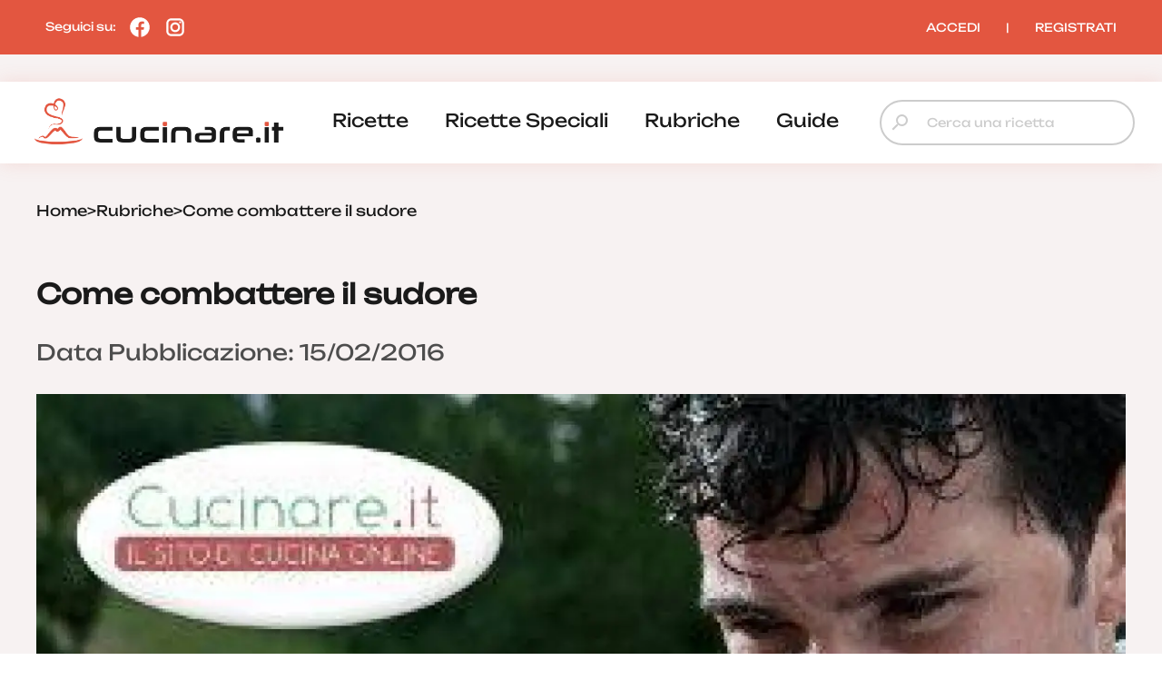

--- FILE ---
content_type: text/html; charset=UTF-8
request_url: https://www.cucinare.it/rubriche/come-combattere-il-sudore
body_size: 16824
content:


<!DOCTYPE html>
<html lang="it">
<head>

<meta http-equiv="Content-Type" content="text/html; charset=utf-8" />
<title>Come combattere il sudore | cucinare.it</title>

<meta name="description" content="Come ridurre i disagi legati alla sudorazione

La traspirazione, processo naturale dell&#39;organismo, viene vissuta da molti come una vera e ">
<meta name="robots" content="index, follow, max-image-preview:large">
<meta name="generator" content="Acquawebadv.it">


<link rel="preload" as="image" href="https://www.cucinare.it/i/ZTZZkM2Q5BY4jh8L3VwbG9hZHMvd3AtY29udGVudC91cGxvYWRzLzIwMTYvMDIvY29tZV9jb21iYXR0ZXJlX2lsX3N1ZG9yZS5qcGVnfDg0MHw1NzJ8anBlZ3w/840x572-come_combattere_il_sudore.jpeg"
	  imagesrcset="https://www.cucinare.it/i/YTI1ZDM3NT4hB8ZL3VwbG9hZHMvd3AtY29udGVudC91cGxvYWRzLzIwMTYvMDIvY29tZV9jb21iYXR0ZXJlX2lsX3N1ZG9yZS5qcGVnfDI0MHwyNDB8anBlZ3xD/240x240-come_combattere_il_sudore.jpeg 240w,
				   https://www.cucinare.it/i/OGMxMzU4yN2R8ZL3BVwbG9hZHMvd3AtY29udGVudC91cGxvYWRzLzIwMTYvMDIvY29tZV9jb21iYXR0ZXJlX2lsX3N1ZG9yZS5qcGVnfDQ4MHw0ODB8anBlZ3xD/480x480-come_combattere_il_sudore.jpeg 480w,
				   https://www.cucinare.it/i/ZjkZ3NTc3MGR48L3BVwbG9hZHMvd3AtY29udGVudC91cGxvYWRzLzIwMTYvMDIvY29tZV9jb21iYXR0ZXJlX2lsX3N1ZG9yZS5qcGVnfDU2MHwzODF8anBlZ3w/560x381-come_combattere_il_sudore.jpeg 560w,
				   https://www.cucinare.it/i/ZTZZkM2Q5BY4jh8L3VwbG9hZHMvd3AtY29udGVudC91cGxvYWRzLzIwMTYvMDIvY29tZV9jb21iYXR0ZXJlX2lsX3N1ZG9yZS5qcGVnfDg0MHw1NzJ8anBlZ3w/840x572-come_combattere_il_sudore.jpeg 840w"
	  imagesizes="100vw" fetchpriority="high">
<link rel="image_src" href="https://www.cucinare.it/uploads/wp-content/uploads/2016/02/come_combattere_il_sudore.jpeg">
<meta name="thumbnail" content="https://www.cucinare.it/uploads/wp-content/uploads/2016/02/come_combattere_il_sudore-280x280.jpeg" />

<meta property="og:locale" content="it_IT"/>
<meta property="og:type" content="Website"/>
<meta property="og:title" content="Come combattere il sudore | cucinare.it">
<meta property="og:description" content="Come ridurre i disagi legati alla sudorazione

La traspirazione, processo naturale dell&#39;organismo, viene vissuta da molti come una vera e ">	
<meta property="og:url" content="https://www.cucinare.it/rubriche/come-combattere-il-sudore"/>
<meta property="og:site_name" content="Cucinare.it"/>
													  
<meta property="og:image" content="https://www.cucinare.it/i/ZTZZkM2Q5BY4jh8L3VwbG9hZHMvd3AtY29udGVudC91cGxvYWRzLzIwMTYvMDIvY29tZV9jb21iYXR0ZXJlX2lsX3N1ZG9yZS5qcGVnfDg0MHw1NzJ8anBlZ3w/840x572-come_combattere_il_sudore.jpeg">
<meta property="og:image:width" content="840" />
<meta property="og:image:height" content="572" />

<meta property="og:image" content="https://www.cucinare.it/i/OTU3NTg0NT4J8ZBL3VwbG9hZHMvd3AtY29udGVudC91cGxvYWRzLzIwMTYvMDIvY29tZV9jb21iYXR0ZXJlX2lsX3N1ZG9yZS5qcGVnfDQ4MHw0ODB8anBlZ3w/480x480-come_combattere_il_sudore.jpeg">
<meta property="og:image:width" content="480" />
<meta property="og:image:height" content="480" />
											  
<meta property="og:image:type" content="image/jpeg" />
<meta property="og:image:alt" content="Come ridurre i disagi legati alla sudorazione

La traspirazione, processo naturale dell&#39;organismo, viene vissuta da molti come una vera e " />
																			
<meta name="twitter:image" content="https://www.cucinare.it/i/ZTZZkM2Q5BY4jh8L3VwbG9hZHMvd3AtY29udGVudC91cGxvYWRzLzIwMTYvMDIvY29tZV9jb21iYXR0ZXJlX2lsX3N1ZG9yZS5qcGVnfDg0MHw1NzJ8anBlZ3w/840x572-come_combattere_il_sudore.jpeg">
<meta name="twitter:card" content="summary_large_image">
															  
																			  

<meta name="verification" content="7314ef890088a7d5a91471e1fc423a72" />

<link rel="canonical" href="https://www.cucinare.it/rubriche/come-combattere-il-sudore" />
<!-- RESPONSIVE -->
<meta name='viewport' content='width=device-width, user-scalable=yes, initial-scale=1.0, minimum-scale=1.0, maximum-scale=5.0'>
<!-- RESPONSIVE -->
	<!-- ********************************************************************* -->
	<!-- <script async src="//pagead2.googlesyndication.com/pagead/js/adsbygoogle.js"></script> -->

<link rel="shortcut icon" type="image/x-icon" href="https://www.cucinare.it/template/IT/condivisi/grafica/favicon.ico?v=1">

<!-- //////////////////**************** CSS ****************////////////////// -->
<link href="https://www.cucinare.it/libs/minifier/convert_minify.php?absolute=https://www.cucinare.it/template/IT/condivisi&url=https://www.cucinare.it/template/IT/condivisi/css/reset-and-start.css" rel="stylesheet" type="text/css" media="screen">
<link href="https://www.cucinare.it/libs/minifier/convert_minify.php?absolute=https://www.cucinare.it/template/IT/desktopNEW2&url=https://www.cucinare.it/template/IT/desktopNEW2/css/megamenu-con-banner.css" rel="stylesheet" type="text/css" media="screen">
<link href="https://www.cucinare.it/libs/minifier/convert_minify.php?absolute=https://www.cucinare.it/template/IT/desktopNEW2&url=https://www.cucinare.it/template/IT/desktopNEW2/css/stili_overlay.css" rel="stylesheet" type="text/css" media="screen">
<link href="https://www.cucinare.it/libs/minifier/convert_minify.php?absolute=https://www.cucinare.it/template/IT/condivisi&url=https://www.cucinare.it/template/IT/condivisi/css/jquery-ui.min.css" rel="stylesheet" media="screen">

<!-- Extras -->
<link rel="stylesheet" type="text/css" href="https://www.cucinare.it/libs/minifier/convert_minify.php?absolute=https://www.cucinare.it/template/IT/desktopNEW2&url=https://www.cucinare.it/template/IT/desktopNEW2/css/commenti-feedback.css" media="screen">
<link rel="stylesheet" type="text/css" href="https://www.cucinare.it/libs/minifier/convert_minify.php?absolute=https://www.cucinare.it/template/IT/desktopNEW2&url=https://www.cucinare.it/template/IT/desktopNEW2/css/chatbot.css" media="screen">
<!-- <link rel="stylesheet" type="text/css" href="https://www.cucinare.it/libs/minifier/convert_minify.php?absolute=https://www.cucinare.it/template/IT/condivisi&url=https://www.cucinare.it/template/IT/condivisi/css/select2.css" media="screen"> -->


<!-- NUOVI CSS INIZIO -->
<link rel="preload" href="https://www.cucinare.it/template/IT/desktopNEW2/grafica/logo.png" as="image">
<link rel="preload" href="https://www.cucinare.it/template/IT/condivisi/font/Raleway-VariableFont_wght.ttf" as="font" type="font/ttf" crossorigin>
<link rel="preload" href="https://www.cucinare.it/template/IT/condivisi/font/Raleway-Italic-VariableFont_wght.ttf" as="font" type="font/ttf" crossorigin>
<link rel="preload" href="https://www.cucinare.it/template/IT/condivisi/font/Unbounded-VariableFont_wght.ttf" as="font" type="font/ttf" crossorigin>
<link rel="preload" href="https://www.cucinare.it/template/IT/condivisi/font/material-icons-sharp.woff2" as="font" type="font/woff2" crossorigin>
<style>
@font-face {
  font-family: "Raleway";
  src: url("https://www.cucinare.it/template/IT/condivisi/font/Raleway-VariableFont_wght.ttf");
  font-display: swap;
}
@font-face {
  font-family: "Raleway";
  src: url("https://www.cucinare.it/template/IT/condivisi/font/Raleway-Italic-VariableFont_wght.ttf");
  font-display: swap;
}
@font-face {
  font-family: "Unbounded";
  src: url("https://www.cucinare.it/template/IT/condivisi/font/Unbounded-VariableFont_wght.ttf");
  font-display: swap;
}
@font-face {
  font-family: "Material Icons Sharp";
  font-style: normal;
  font-weight: 400;
  font-display: block;
  src: url("https://www.cucinare.it/template/IT/condivisi/font/material-icons-sharp.woff2") format("woff2");
  font-display: swap;
}
.material-icons-sharp {
  font-family: "Material Icons Sharp";
  font-weight: normal;
  font-style: normal;
  font-size: 24px;
  line-height: 1;
  letter-spacing: normal;
  text-transform: none;
  display: inline-block;
  white-space: nowrap;
  word-wrap: normal;
  direction: ltr;
  -webkit-font-smoothing: antialiased;
  -moz-osx-font-smoothing: grayscale;
  text-rendering: optimizeLegibility;
  font-feature-settings: "liga";
}
</style>
<link rel="stylesheet" type="text/css" href="https://www.cucinare.it/libs/minifier/convert_minify.php?absolute=https://www.cucinare.it/template/IT/desktopNEW2&url=https://www.cucinare.it/template/IT/desktopNEW2/css/mainNEW.css" media="screen">
<!-- NUOVI FINE -->


<script src="https://www.cucinare.it/libs/minifier/convert_minify.php?absolute=https://www.cucinare.it/template/IT/condivisi&url=https://www.cucinare.it/template/IT/condivisi/scripts/jquery-3.7.1.min.js" ></script>						   
<script src="https://www.cucinare.it/libs/minifier/convert_minify.php?absolute=https://www.cucinare.it/template/IT/condivisi&url=https://www.cucinare.it/template/IT/condivisi/scripts/jquery-ui.min.js" defer></script> 






<script type="text/javascript" >
var siteURL="https://www.cucinare.it/";
var siteTemplateURL="https://www.cucinare.it/template/IT/desktopNEW2";
var templateSharedURL="https://www.cucinare.it/template/IT/condivisi";
														   

var createQueue = function () {
    var d = $.Deferred(),
        p = d.promise(),
        triggerQueue = function () {
            d.resolve();
        };

    return {
        addToQueue: p.then,
        triggerQueue: triggerQueue
    }
};
var swiperQueue = createQueue();
var overlayQueue = createQueue();

$(function() {
	$('[data-action="showMore"]').on('click', function() {
		$('#'+$(this).attr('data-rel')).css('max-height', 'none');
		$(this).parent().hide();
	});
		swiperQueue.triggerQueue();
	});
</script>

<script src="https://www.cucinare.it/libs/minifier/convert_minify.php?absolute=https://www.cucinare.it/template/IT/desktopNEW2&url=https://www.cucinare.it/template/IT/desktopNEW2/scripts/overlay_userbox.js" type="text/javascript" onload="overlayQueue.triggerQueue();" async></script>





	<!-- <script src="https://www.cucinare.it/libs/minifier/convert_minify.php?absolute=https://www.cucinare.it/template/IT/condivisi&url=https://www.cucinare.it/template/IT/condivisi/scripts/select2.min.js" ></script> -->
	<!--<script>$(function(){ $(".boxCommenti_js").load(siteURL+"box_commenti",{tipoCommento:1, elementoID: notiziaID},function(){});});	</script>-->
	<script type="application/ld+json" >
					{
					"@context":"https://schema.org","@graph":[
{
"@type":"WebPage",
"@id":"https://www.cucinare.it/rubriche/come-combattere-il-sudore",
"url": "https://www.cucinare.it/rubriche/come-combattere-il-sudore",
"name":"Come combattere il sudore",
"isPartOf":{"@id":"https://www.cucinare.it/#website"},
"image":"https://www.cucinare.it/uploads/wp-content/uploads/2016/02/come_combattere_il_sudore.jpeg",
"thumbnailUrl": "https://www.cucinare.it/uploads/wp-content/uploads/2016/02/come_combattere_il_sudore-360x245.webp",
"datePublished": "2016-02-15T09:00:00.000+01:00",
"dateModified": "2016-02-15T09:00:00.000+01:00",
"description": "Come ridurre i disagi legati alla sudorazione    La traspirazione, processo naturale dell&#39;organismo, viene vissuta da molti come una vera e propria barriera sociale. Esistono per&ograve; degli accorgimenti da adottare per limitare sudore e preoccupazioni.    Le ghiandole sudoripare del corpo umano sono circa 3 milioni, concentrate soprattutto nella zona delle ascelle, dei palmi delle mani e delle piante dei piedi. La loro funzione &egrave; di primaria importanza poich&eacute; sono responsabili della regolazione della temperatura corporea. Il sudore per&ograve;, oltre all&#39;acqua, contiene ioni di potassio e sodio, acidi lattici, urea e colesterolo, prodotti di scarto che spesso si avvertono anche a livello olfattivo. Le persone non sudano tutte nel medesimo modo e con uguale intensit&agrave;: si tratta di una questione fisiologica individuale, determinata da differenti fattori come stress, ansia o un&#39;alimentazione scorretta. Coloro che soffrono di sudorazione intensa tendono a perdere molti liquidi, quindi devono ripristinare sali minerali ed acqua. Uno degli errori pi&ugrave; comuni &egrave; quello di bere bibite ghiacciate: danno un piacere immediato e dissetano, ma fanno sudare ancora di pi&ugrave;. Questo perch&eacute; abbassano la temperatura interna dell&#39;organismo troppo velocemente, che reagisce sudando. Ci&ograve; dunque crea un circolo vizioso poich&eacute; si continua ad avere sete, a bere e a sudare copiosamente. La soluzione migliore dunque &egrave; bere acqua e altre bibite a temperatura ambiente o leggermente fresche, poco per volta e spesso, per fare in modo che i reni la trattengano, la filtrino e poi la distribuiscano gradualmente all&#39;organismo. Anche verdura e frutta forniscono idratazione all&#39;organismo, con in pi&ugrave; l&#39;apporto di sali minerali e vitamine, che si perdono con la sudorazione.&nbsp;  Altro errore da evitare &egrave; quello di mangiare pietanze troppo speziate, salate o piccanti, in quanto l&#39;organismo richieder&agrave; poi una maggiore quantit&agrave; d&#39;acqua per cercare di controbilanciare i sapori &quot;estremi&quot; del cibo assunto. Inoltre, durante la digestione di cibi pesanti da digerire come grassi, carni rosse, fritti o anche alcol, la temperatura corporea aumenta sensibilmente e di conseguenza anche la traspirazione. Le persone che soffrono di eccessiva sudorazione dovrebbero pure evitare la cipolla e l&#39;aglio. Lo zolfo contenuto in questi due bulbi li rende particolarmente odorosi e, purtroppo, l&#39;effetto olfattivo si trasmette anche al sudore, con un effetto poco piacevole. Stesso discorso vale per quelle spezie come il curry ed il cumino. Come alimentarsi allora? La risposta &egrave; molto semplice: mangiando molta verdura e frutta, cereali integrali e carni bianche.&nbsp;    Questi semplici accorgimenti si riveleranno preziosi per limitare la sudorazione. Diversamente una soluzione ottimale potrebbe essere migrare in Paesi pi&ugrave; freddi!",
"inLanguage": "it-IT",
"potentialAction": [{"@type": "ReadAction","target": ["https://www.cucinare.it/rubriche/come-combattere-il-sudore"]}]
},{
"@type": "ImageObject",
"inLanguage": "it-IT",
"@id": "https://www.cucinare.it/rubriche/come-combattere-il-sudore/#primaryimage",
"url": "https://www.cucinare.it/uploads/wp-content/uploads/2016/02/come_combattere_il_sudore.jpeg",
"contentUrl": "https://www.cucinare.it/uploads/wp-content/uploads/2016/02/come_combattere_il_sudore.jpeg",
"width": 320,
"height": 230,
"caption":"Come combattere il sudore"
}
]
}
</script>

		<script type="application/ld+json" >
		{
		  "@context": "http://schema.org",
		  "@type": "Article",
		  "author": [
			{
				"@type": "Organization",
				"name": "Gruppoimpiego24",
				"sameAs": "https://www.gruppoimpiego24.it/"
			}
			],
		  		  
		  "publisher": {
			"@type": "Organization",
			"name": "Cucinare.it",
			"logo": {
					"@type": "ImageObject",
					"url": "https://www.cucinare.it/template/IT/condivisi/grafica/logo_cucinare.png",
					"width": "200px",
					"height": "42px"
				}
		  },
		  
		  
		  "headline": "Come combattere il sudore",
		  
		  "datePublished": "2016-02-15 09:00:00",
		  "dateModified": "2016-02-15 09:00:00",
		  
		  "text": "Come ridurre i disagi legati alla sudorazione    La traspirazione, processo naturale dell&#39;organismo, viene vissuta da molti come una vera e propria barriera sociale. Esistono per&ograve; degli accorgimenti da adottare per limitare sudore e preoccupazioni.    Le ghiandole sudoripare del corpo umano sono circa 3 milioni, concentrate soprattutto nella zona delle ascelle, dei palmi delle mani e delle piante dei piedi. La loro funzione &egrave; di primaria importanza poich&eacute; sono responsabili della regolazione della temperatura corporea. Il sudore per&ograve;, oltre all&#39;acqua, contiene ioni di potassio e sodio, acidi lattici, urea e colesterolo, prodotti di scarto che spesso si avvertono anche a livello olfattivo. Le persone non sudano tutte nel medesimo modo e con uguale intensit&agrave;: si tratta di una questione fisiologica individuale, determinata da differenti fattori come stress, ansia o un&#39;alimentazione scorretta. Coloro che soffrono di sudorazione intensa tendono a perdere molti liquidi, quindi devono ripristinare sali minerali ed acqua. Uno degli errori pi&ugrave; comuni &egrave; quello di bere bibite ghiacciate: danno un piacere immediato e dissetano, ma fanno sudare ancora di pi&ugrave;. Questo perch&eacute; abbassano la temperatura interna dell&#39;organismo troppo velocemente, che reagisce sudando. Ci&ograve; dunque crea un circolo vizioso poich&eacute; si continua ad avere sete, a bere e a sudare copiosamente. La soluzione migliore dunque &egrave; bere acqua e altre bibite a temperatura ambiente o leggermente fresche, poco per volta e spesso, per fare in modo che i reni la trattengano, la filtrino e poi la distribuiscano gradualmente all&#39;organismo. Anche verdura e frutta forniscono idratazione all&#39;organismo, con in pi&ugrave; l&#39;apporto di sali minerali e vitamine, che si perdono con la sudorazione.&nbsp;  Altro errore da evitare &egrave; quello di mangiare pietanze troppo speziate, salate o piccanti, in quanto l&#39;organismo richieder&agrave; poi una maggiore quantit&agrave; d&#39;acqua per cercare di controbilanciare i sapori &quot;estremi&quot; del cibo assunto. Inoltre, durante la digestione di cibi pesanti da digerire come grassi, carni rosse, fritti o anche alcol, la temperatura corporea aumenta sensibilmente e di conseguenza anche la traspirazione. Le persone che soffrono di eccessiva sudorazione dovrebbero pure evitare la cipolla e l&#39;aglio. Lo zolfo contenuto in questi due bulbi li rende particolarmente odorosi e, purtroppo, l&#39;effetto olfattivo si trasmette anche al sudore, con un effetto poco piacevole. Stesso discorso vale per quelle spezie come il curry ed il cumino. Come alimentarsi allora? La risposta &egrave; molto semplice: mangiando molta verdura e frutta, cereali integrali e carni bianche.&nbsp;    Questi semplici accorgimenti si riveleranno preziosi per limitare la sudorazione. Diversamente una soluzione ottimale potrebbe essere migrare in Paesi pi&ugrave; freddi!",
		  "image": {
			"@type": "ImageObject",
			"url": "https://www.cucinare.it/uploads/wp-content/uploads/2016/02/come_combattere_il_sudore.jpeg",
			"height": 720,
			"width": 1280
		  }}
		</script>
			







<!--
    <script >
		var url_popup ='https://www.cucinare.it/registrazione-popup'; var w_popup=500;var h_popup=600;
	</script>
    <script src="https://www.cucinare.it/libs/minifier/convert_minify.php?absolute=https://www.cucinare.it/template/IT/condivisi&url=https://www.cucinare.it/template/IT/condivisi/scripts/popup_script.js" ></script>
    
--><script>
var shareURL="https://www.cucinare.it/rubriche/come-combattere-il-sudore";
var notiziaID=233;
$(function(){
	$(".preferiti_js").click(function(){
		$.post(siteURL+"funzioni/funzioni-preferiti.php",{azione: 'add', url: shareURL, id: notiziaID, tipo: 1 },function(data){
			alert(data);	
		});	
	});
});
</script>
</head>
<body>
	<div class="pageWrapper">
		<!-- /////////////// | Header | /////////////// -->
<header class="headerWrapper">
	<div class="headerTop">
		<div>Seguici su: 
			<a href="https://www.facebook.com/cucinareit" target="_blank" title="Seguici su Facebook"><i><?xml version="1.0"?><svg xmlns="http://www.w3.org/2000/svg"  viewBox="0 0 24 24" width="24px" height="24px">    <path d="M12,2C6.477,2,2,6.477,2,12c0,5.013,3.693,9.153,8.505,9.876V14.65H8.031v-2.629h2.474v-1.749 c0-2.896,1.411-4.167,3.818-4.167c1.153,0,1.762,0.085,2.051,0.124v2.294h-1.642c-1.022,0-1.379,0.969-1.379,2.061v1.437h2.995 l-0.406,2.629h-2.588v7.247C18.235,21.236,22,17.062,22,12C22,6.477,17.523,2,12,2z"/></svg></i></a>
			<a href="https://www.instagram.com/cucinare.it/" target="_blank" title="Seguici su Instagram"><i><?xml version="1.0"?><svg xmlns="http://www.w3.org/2000/svg"  viewBox="0 0 24 24" width="24px" height="24px">    <path d="M 8 3 C 5.243 3 3 5.243 3 8 L 3 16 C 3 18.757 5.243 21 8 21 L 16 21 C 18.757 21 21 18.757 21 16 L 21 8 C 21 5.243 18.757 3 16 3 L 8 3 z M 8 5 L 16 5 C 17.654 5 19 6.346 19 8 L 19 16 C 19 17.654 17.654 19 16 19 L 8 19 C 6.346 19 5 17.654 5 16 L 5 8 C 5 6.346 6.346 5 8 5 z M 17 6 A 1 1 0 0 0 16 7 A 1 1 0 0 0 17 8 A 1 1 0 0 0 18 7 A 1 1 0 0 0 17 6 z M 12 7 C 9.243 7 7 9.243 7 12 C 7 14.757 9.243 17 12 17 C 14.757 17 17 14.757 17 12 C 17 9.243 14.757 7 12 7 z M 12 9 C 13.654 9 15 10.346 15 12 C 15 13.654 13.654 15 12 15 C 10.346 15 9 13.654 9 12 C 9 10.346 10.346 9 12 9 z"/></svg></i></a>
		</div>
		<div><div class="box_utente_js">
    <nav class="navLogin">
		<a href="https://www.cucinare.it/login" rel="nofollow">ACCEDI</a>
		<span class="navSeparatore">|</span> 
		<a href="https://www.cucinare.it/registrazione-utente">REGISTRATI</a>
	</nav>
</div></div>
	</div>
	<div class="headerBottom">
		<div>
			<div class="headerTopMobile">
				<a class="logo" href="https://www.cucinare.it" title="cucinare.it"></a>
				<button class="hamburgerMenu toggleMenuMobile_js" aria-label="Menu"></button>
			</div>
			<div class="desktopMenu"><nav id="menu-wrapper" class="clearfix" data-breakpoint="800">
<ul class="nav mr-3">
		<li class="menu-top"><a href="https://www.cucinare.it/categoria/ricette">ricette</a><div class="velone p-3"><div class="content-sotto-menu"><div class="nav-column"><div class="titoloCategoria-menuTop"><a href="https://www.cucinare.it/categoria/antipasti">antipasti</a></div></div>          
<div class="nav-column"><div class="titoloCategoria-menuTop"><a href="https://www.cucinare.it/categoria/primi">primi</a></div></div>          
<div class="nav-column"><div class="titoloCategoria-menuTop"><a href="https://www.cucinare.it/categoria/secondi">secondi</a></div></div>          
<div class="nav-column"><div class="titoloCategoria-menuTop"><a href="https://www.cucinare.it/categoria/contorni">contorni</a></div></div>          
<div class="nav-column"><div class="titoloCategoria-menuTop"><a href="https://www.cucinare.it/categoria/decorazioni">decorazioni</a></div></div>          
<div class="nav-column"><div class="titoloCategoria-menuTop"><a href="https://www.cucinare.it/categoria/lievitati">lievitati</a></div></div>          
<div class="nav-column"><div class="titoloCategoria-menuTop"><a href="https://www.cucinare.it/categoria/dolci">dolci</a></div></div>          
<div class="nav-column"><div class="titoloCategoria-menuTop"><a href="https://www.cucinare.it/categoria/in-evidenza">in evidenza</a></div></div>          
<div class="nav-column"><div class="titoloCategoria-menuTop"><a href="https://www.cucinare.it/categoria/ricette-estive">ricette estive</a></div></div>          
</div></div></li>		<li class="menu-top"><a href="https://www.cucinare.it/categoria/ricette-speciali">ricette speciali</a><div class="velone p-3"><div class="content-sotto-menu"><div class="nav-column"><div class="titoloCategoria-menuTop"><a href="https://www.cucinare.it/categoria/ricette-natalizie">ricette natalizie</a></div></div>          
<div class="nav-column"><div class="titoloCategoria-menuTop"><a href="https://www.cucinare.it/categoria/ricette-san-silvestro-e-capodanno">ricette san silvestro e capodanno</a></div></div>          
<div class="nav-column"><div class="titoloCategoria-menuTop"><a href="https://www.cucinare.it/categoria/ricette-befana">ricette befana</a></div></div>          
<div class="nav-column"><div class="titoloCategoria-menuTop"><a href="https://www.cucinare.it/categoria/ricette-di-halloween">ricette di halloween</a></div></div>          
<div class="nav-column"><div class="titoloCategoria-menuTop"><a href="https://www.cucinare.it/categoria/ricette-san-valentino">ricette san valentino</a></div></div>          
<div class="nav-column"><div class="titoloCategoria-menuTop"><a href="https://www.cucinare.it/categoria/ricette-di-carnevale">ricette di carnevale</a></div></div>          
<div class="nav-column"><div class="titoloCategoria-menuTop"><a href="https://www.cucinare.it/categoria/ricette-festa-della-donna">ricette festa della donna</a></div></div>          
<div class="nav-column"><div class="titoloCategoria-menuTop"><a href="https://www.cucinare.it/categoria/ricette-festa-del-papa">ricette festa del papà</a></div></div>          
<div class="nav-column"><div class="titoloCategoria-menuTop"><a href="https://www.cucinare.it/categoria/ricette-pasqua">ricette pasqua</a></div></div>          
</div></div></li>		<li class="menu-top"><a href="https://www.cucinare.it/rubriche">rubriche</a></li>		<li class="menu-top"><a href="https://www.cucinare.it/guide">guide</a><div class="velone p-3"><div class="content-sotto-menu"><div class="nav-column"><div class="titoloCategoria-menuTop"><a href="https://www.cucinare.it/guide/ingredienti">ingredienti</a></div></div>          
<div class="nav-column"><div class="titoloCategoria-menuTop"><a href="https://www.cucinare.it/guide/pulire-e-tagliare">pulire e tagliare</a></div></div>          
<div class="nav-column"><div class="titoloCategoria-menuTop"><a href="https://www.cucinare.it/guide/come-fare">come fare</a></div></div>          
<div class="nav-column"><div class="titoloCategoria-menuTop"><a href="https://www.cucinare.it/guide/i-nostri-menu">i nostri menu</a></div></div>          
</div></div></li></ul>
</nav></div>
			<div class="ricerca"><form action="/"  method="get" style="width:100%;" >
	<input type="hidden" name="p" value="elenco-ricette">
	<div class="inputContainer">
		<i class="material-icons-sharp search"></i>
		<input type="search" placeholder="Cerca una ricetta" name="cosa"  autocomplete='off' data-l='0' value="">
	</div>
	<span style="display: none;"><button type="submit" data-l='3'>Cerca</button></span>
</form>
</div>
		</div>
	</div>
	
<div class="menu-mobile">
	<div class="menu-mobile-header">
		<div><img src="https://www.cucinare.it/template/IT/condivisi/grafica/logo-cucinare-bianco.png" alt="cucinare.it" width="200" height="47"><i class="material-icons-sharp close toggleMenuMobile_js"></i></div>
		<div class="ricerca"><form action="/"  method="get" style="width:100%;" >
	<input type="hidden" name="p" value="elenco-ricette">
	<div class="inputContainer">
		<i class="material-icons-sharp search"></i>
		<input type="search" placeholder="Cerca una ricetta" name="cosa"  autocomplete='off' data-l='0' value="">
	</div>
	<span style="display: none;"><button type="submit" data-l='3'>Cerca</button></span>
</form>
</div>
	</div>
	<nav class="menu-mobile-main">
					<div>
						<a href="https://www.cucinare.it/categoria/ricette">ricette</a>
								</div>
		
							<div>
						<a href="https://www.cucinare.it/categoria/ricette-speciali">ricette speciali</a>
								</div>
		
							<div>
						<a href="https://www.cucinare.it/rubriche">rubriche</a>
								</div>
		
							<div>
						<a class="menu-mobile-sub_js" data-catid="126">guide</a>
						                <div class="menu-mobile-sub" data-rel="126">
                    					<div><a href="https://www.cucinare.it/guide/ingredienti">ingredienti</a></div>
			
											<div><a href="https://www.cucinare.it/guide/pulire-e-tagliare">pulire e tagliare</a></div>
			
											<div><a href="https://www.cucinare.it/guide/come-fare">come fare</a></div>
			
											<div><a href="https://www.cucinare.it/guide/i-nostri-menu">i nostri menu</a></div>
			
						                </div>
					</div>
		
				</nav>
	<div class="menu-mobile-footer box_utente_mobile_js">
		    <nav class="navLogin">
		<a href="https://www.cucinare.it/login" rel="nofollow">ACCEDI</a>
		<span class="navSeparatore">|</span> 
		<a href="https://www.cucinare.it/registrazione-utente">REGISTRATI</a>
	</nav>
	</div>
</div>
<script>
$('a.menu-mobile-sub_js').on('click', function() {
	$(this).parent().find('[data-rel="'+$(this).attr('data-catid')+'"]').toggle();
});
</script></header>
<!-- /////////////// | /Header | /////////////// -->
<script>
$('.toggleMenuMobile_js').on('click', function(){$('.menu-mobile').toggleClass('show');});
</script>		<main class="mainWrapper ricetta">
			<div class="row boxed">
				
<nav class="breadcrumb">
    <ul itemscope itemtype="http://schema.org/BreadcrumbList">
        <li itemprop="itemListElement" itemscope itemtype="http://schema.org/ListItem">
            <a class="breadcrumb-item active"  itemprop='item' href="https://www.cucinare.it" title="home"> <span itemprop='name'>Home</span></a>
            <meta itemprop="position" content="1" />
        </li>
        <!-- <li>&gt;</li> -->
        <li>&gt;</li>
				<li itemprop='itemListElement' itemscope itemtype='http://schema.org/ListItem' >
					<a itemprop='item' href='https://www.cucinare.it/rubriche'><span itemprop='name'>Rubriche</span></a>
					<meta itemprop='position' content='4' />
				</li>
				<li>&gt;</li>
				<li itemprop='itemListElement' itemscope itemtype='http://schema.org/ListItem' >
					<a itemprop='item'  href='#' ><span itemprop='name'>Come combattere il sudore</span></a>
					<meta itemprop='position' content='4' />
				</li>    </ul>
</nav>
				<!--
<div style="width:970px; height:250px; margin:20px auto;">
</div>
-->			</div>
			<article class="dettaglioRicetta boxed">
				<header>
					<h1>Come combattere il sudore</h1>
					<p>Data Pubblicazione:&nbsp;15/02/2016</p> 				</header>
				<section class="row dettaglioRicetta-copertina">
					<figure class="col w100">
						<picture><source media="(min-width: 1200px)" srcset="/i/YjkyMzAwMzl84ZL3BVwbG9hZHMvd3AtY29udGVudC91cGxvYWRzLzIwMTYvMDIvY29tZV9jb21iYXR0ZXJlX2lsX3N1ZG9yZS5qcGVnfDEyMDB8ODQwfHdlYnB8/1200x840-come_combattere_il_sudore.webp 1x, /i/Y2RhOW4UyMzBB8ZL3VwbG9hZHMvd3AtY29udGVudC91cGxvYWRzLzIwMTYvMDIvY29tZV9jb21iYXR0ZXJlX2lsX3N1ZG9yZS5qcGVnfDI0MDB8MTY4MHx3ZWJwfA/2400x1680-come_combattere_il_sudore.webp 2x, /i/NTA5N2RiZT4dZ8BL3VwbG9hZHMvd3AtY29udGVudC91cGxvYWRzLzIwMTYvMDIvY29tZV9jb21iYXR0ZXJlX2lsX3N1ZG9yZS5qcGVnfDEyMDB8ODQwfGpwZWd8/1200x840-come_combattere_il_sudore.jpeg 1x, /i/MjQxZDM5ZWBZV48L3VwbG9hZHMvd3AtY29udGVudC91cGxvYWRzLzIwMTYvMDIvY29tZV9jb21iYXR0ZXJlX2lsX3N1ZG9yZS5qcGVnfDI0MDB8MTY4MHxqcGVnfA/2400x1680-come_combattere_il_sudore.jpeg 2x">
<source media="(min-width: 1024px)" srcset="/i/YTJhM2RmNW4N8BZL3VwbG9hZHMvd3AtY29udGVudC91cGxvYWRzLzIwMTYvMDIvY29tZV9jb21iYXR0ZXJlX2lsX3N1ZG9yZS5qcGVnfDEwMjR8NzE5fHdlYnB8/1024x719-come_combattere_il_sudore.webp 1x, /i/N2U2Mz4BlMTBZ8BL3VwbG9hZHMvd3AtY29udGVudC91cGxvYWRzLzIwMTYvMDIvY29tZV9jb21iYXR0ZXJlX2lsX3N1ZG9yZS5qcGVnfDIwNDh8MTQzOHx3ZWJwfA/2048x1438-come_combattere_il_sudore.webp 2x, /i/NGIxNzA40ODJBZ8L3VwbG9hZHMvd3AtY29udGVudC91cGxvYWRzLzIwMTYvMDIvY29tZV9jb21iYXR0ZXJlX2lsX3N1ZG9yZS5qcGVnfDEwMjR8NzE5fGpwZWd8/1024x719-come_combattere_il_sudore.jpeg 1x, /i/OTdkN2Q1YB24V8ZL3VwbG9hZHMvd3AtY29udGVudC91cGxvYWRzLzIwMTYvMDIvY29tZV9jb21iYXR0ZXJlX2lsX3N1ZG9yZS5qcGVnfDIwNDh8MTQzOHxqcGVnfA/2048x1438-come_combattere_il_sudore.jpeg 2x">
<source media="(min-width: 768px)" srcset="/i/MGU1NDc4xNjZB8BL3VwbG9hZHMvd3AtY29udGVudC91cGxvYWRzLzIwMTYvMDIvY29tZV9jb21iYXR0ZXJlX2lsX3N1ZG9yZS5qcGVnfDcyOHw1MTF8d2VicHw/728x511-come_combattere_il_sudore.webp 1x, /i/ODI4NzkzZGN8BZL43VwbG9hZHMvd3AtY29udGVudC91cGxvYWRzLzIwMTYvMDIvY29tZV9jb21iYXR0ZXJlX2lsX3N1ZG9yZS5qcGVnfDE0NTZ8MTAyMnx3ZWJwfA/1456x1022-come_combattere_il_sudore.webp 2x, /i/ZTdZlMGFhBY4mV8L3VwbG9hZHMvd3AtY29udGVudC91cGxvYWRzLzIwMTYvMDIvY29tZV9jb21iYXR0ZXJlX2lsX3N1ZG9yZS5qcGVnfDcyOHw1MTF8anBlZ3w/728x511-come_combattere_il_sudore.jpeg 1x, /i/NmIzMzQ4MDJZB8L34VwbG9hZHMvd3AtY29udGVudC91cGxvYWRzLzIwMTYvMDIvY29tZV9jb21iYXR0ZXJlX2lsX3N1ZG9yZS5qcGVnfDE0NTZ8MTAyMnxqcGVnfA/1456x1022-come_combattere_il_sudore.jpeg 2x">
<source media="(min-width: 240px)" srcset="/i/NDdmMTdmMBWVZ8L43VwbG9hZHMvd3AtY29udGVudC91cGxvYWRzLzIwMTYvMDIvY29tZV9jb21iYXR0ZXJlX2lsX3N1ZG9yZS5qcGVnfDMyMHwyMjV8d2VicHw/320x225-come_combattere_il_sudore.webp 1x, /i/ODI4YmQxOWN8BZL43VwbG9hZHMvd3AtY29udGVudC91cGxvYWRzLzIwMTYvMDIvY29tZV9jb21iYXR0ZXJlX2lsX3N1ZG9yZS5qcGVnfDY0MHw0NTB8d2VicHw/640x450-come_combattere_il_sudore.webp 2x, /i/YWU0NWE0YzB8Z4BL3VwbG9hZHMvd3AtY29udGVudC91cGxvYWRzLzIwMTYvMDIvY29tZV9jb21iYXR0ZXJlX2lsX3N1ZG9yZS5qcGVnfDMyMHwyMjV8anBlZ3w/320x225-come_combattere_il_sudore.jpeg 1x, /i/NmIzZjBhNDJZB8L34VwbG9hZHMvd3AtY29udGVudC91cGxvYWRzLzIwMTYvMDIvY29tZV9jb21iYXR0ZXJlX2lsX3N1ZG9yZS5qcGVnfDY0MHw0NTB8anBlZ3w/640x450-come_combattere_il_sudore.jpeg 2x">
<img src="/i/NDdmMTdmMBWVZ8L43VwbG9hZHMvd3AtY29udGVudC91cGxvYWRzLzIwMTYvMDIvY29tZV9jb21iYXR0ZXJlX2lsX3N1ZG9yZS5qcGVnfDMyMHwyMjV8d2VicHw/320x225-come_combattere_il_sudore.webp" srcset="/i/NDdmMTdmMBWVZ8L43VwbG9hZHMvd3AtY29udGVudC91cGxvYWRzLzIwMTYvMDIvY29tZV9jb21iYXR0ZXJlX2lsX3N1ZG9yZS5qcGVnfDMyMHwyMjV8d2VicHw/320x225-come_combattere_il_sudore.webp 1x, /i/ODI4YmQxOWN8BZL43VwbG9hZHMvd3AtY29udGVudC91cGxvYWRzLzIwMTYvMDIvY29tZV9jb21iYXR0ZXJlX2lsX3N1ZG9yZS5qcGVnfDY0MHw0NTB8d2VicHw/640x450-come_combattere_il_sudore.webp 2x, /i/YWU0NWE0YzB8Z4BL3VwbG9hZHMvd3AtY29udGVudC91cGxvYWRzLzIwMTYvMDIvY29tZV9jb21iYXR0ZXJlX2lsX3N1ZG9yZS5qcGVnfDMyMHwyMjV8anBlZ3w/320x225-come_combattere_il_sudore.jpeg 1x, /i/NmIzZjBhNDJZB8L34VwbG9hZHMvd3AtY29udGVudC91cGxvYWRzLzIwMTYvMDIvY29tZV9jb21iYXR0ZXJlX2lsX3N1ZG9yZS5qcGVnfDY0MHw0NTB8anBlZ3w/640x450-come_combattere_il_sudore.jpeg 2x" alt="Come combattere il sudore"></picture>					</figure>
				</section>
				<div class="row dettaglioRicetta-paragrafi">
					<div class="col w70">
						<div class="dettaglioRicetta-nav">
							<div>
								<a class="toolbarBtn" href=" https://wa.me/?text=https%3A%2F%2Fwww.cucinare.it%2Fricetta%2Finsalata-greca"><?xml version="1.0"?><svg xmlns="http://www.w3.org/2000/svg"  viewBox="0 0 50 50" width="50px" height="50px">    <path d="M25,2C12.318,2,2,12.318,2,25c0,3.96,1.023,7.854,2.963,11.29L2.037,46.73c-0.096,0.343-0.003,0.711,0.245,0.966 C2.473,47.893,2.733,48,3,48c0.08,0,0.161-0.01,0.24-0.029l10.896-2.699C17.463,47.058,21.21,48,25,48c12.682,0,23-10.318,23-23 S37.682,2,25,2z M36.57,33.116c-0.492,1.362-2.852,2.605-3.986,2.772c-1.018,0.149-2.306,0.213-3.72-0.231 c-0.857-0.27-1.957-0.628-3.366-1.229c-5.923-2.526-9.791-8.415-10.087-8.804C15.116,25.235,13,22.463,13,19.594 s1.525-4.28,2.067-4.864c0.542-0.584,1.181-0.73,1.575-0.73s0.787,0.005,1.132,0.021c0.363,0.018,0.85-0.137,1.329,1.001 c0.492,1.168,1.673,4.037,1.819,4.33c0.148,0.292,0.246,0.633,0.05,1.022c-0.196,0.389-0.294,0.632-0.59,0.973 s-0.62,0.76-0.886,1.022c-0.296,0.291-0.603,0.606-0.259,1.19c0.344,0.584,1.529,2.493,3.285,4.039 c2.255,1.986,4.158,2.602,4.748,2.894c0.59,0.292,0.935,0.243,1.279-0.146c0.344-0.39,1.476-1.703,1.869-2.286 s0.787-0.487,1.329-0.292c0.542,0.194,3.445,1.604,4.035,1.896c0.59,0.292,0.984,0.438,1.132,0.681 C37.062,30.587,37.062,31.755,36.57,33.116z"/></svg></a>
								<a class="toolbarBtn preferiti_js"><i class="material-icons-sharp favorite_border"></i></a>
							</div>
						</div>
						<section class="dettaglioRicetta-descrizione">
							<!--
							<header>
								<h2>Descrizione</h2>
							</header>
							-->
							<div class="WYSIWYG"><span style="color: rgb(79, 79, 79); font-family: Tahoma, Verdana, Helvetica, Arial, sans-serif; font-size: 19px; font-weight: bold; line-height: 19.2px;">Come ridurre i disagi legati alla sudorazione</span><br />
<br />
La traspirazione, processo naturale dell&#39;organismo, viene vissuta da molti come una vera e propria barriera sociale. Esistono per&ograve; degli accorgimenti da adottare per limitare sudore e preoccupazioni.<br />
<br />
Le ghiandole sudoripare del corpo umano sono circa 3 milioni, concentrate soprattutto nella zona delle ascelle, dei palmi delle mani e delle piante dei piedi. La loro funzione &egrave; di primaria importanza poich&eacute; sono responsabili della regolazione della temperatura corporea. Il sudore per&ograve;, oltre all&#39;acqua, contiene ioni di potassio e sodio, acidi lattici, urea e colesterolo, prodotti di scarto che spesso si avvertono anche a livello olfattivo. Le persone non sudano tutte nel medesimo modo e con uguale intensit&agrave;: si tratta di una questione fisiologica individuale, determinata da differenti fattori come stress, ansia o un&#39;alimentazione scorretta. Coloro che soffrono di sudorazione intensa tendono a perdere molti liquidi, quindi devono ripristinare sali minerali ed acqua. Uno degli errori pi&ugrave; comuni &egrave; quello di bere bibite ghiacciate: danno un piacere immediato e dissetano, ma fanno sudare ancora di pi&ugrave;. Questo perch&eacute; abbassano la temperatura interna dell&#39;organismo troppo velocemente, che reagisce sudando. Ci&ograve; dunque crea un circolo vizioso poich&eacute; si continua ad avere sete, a bere e a sudare copiosamente. La soluzione migliore dunque &egrave; bere acqua e altre bibite a temperatura ambiente o leggermente fresche, poco per volta e spesso, per fare in modo che i reni la trattengano, la filtrino e poi la distribuiscano gradualmente all&#39;organismo. Anche verdura e frutta forniscono idratazione all&#39;organismo, con in pi&ugrave; l&#39;apporto di sali minerali e vitamine, che si perdono con la sudorazione.&nbsp;<br />
Altro errore da evitare &egrave; quello di mangiare pietanze troppo speziate, salate o piccanti, in quanto l&#39;organismo richieder&agrave; poi una maggiore quantit&agrave; d&#39;acqua per cercare di controbilanciare i sapori &quot;estremi&quot; del cibo assunto. Inoltre, durante la digestione di cibi pesanti da digerire come grassi, carni rosse, fritti o anche alcol, la temperatura corporea aumenta sensibilmente e di conseguenza anche la traspirazione. Le persone che soffrono di eccessiva sudorazione dovrebbero pure evitare la cipolla e l&#39;aglio. Lo zolfo contenuto in questi due bulbi li rende particolarmente odorosi e, purtroppo, l&#39;effetto olfattivo si trasmette anche al sudore, con un effetto poco piacevole. Stesso discorso vale per quelle spezie come il curry ed il cumino. Come alimentarsi allora? La risposta &egrave; molto semplice: mangiando molta verdura e frutta, cereali integrali e carni bianche.&nbsp;<br />
<br />
Questi semplici accorgimenti si riveleranno preziosi per limitare la sudorazione. Diversamente una soluzione ottimale potrebbe essere migrare in Paesi pi&ugrave; freddi!</div>
							<span>Pubblicata il <strong>15/02/2016</strong></span>
							<div><!--
<div class="w-100" >
</div>
--></div>
						</section>
					</div>
					<section class="col w30">
						<header class="text-align-center">
							<h2>Ricette correlate</h2>
						</header>
												<!-- Correlati --> 
											</section>
				</div>
			</article>
			<div class="row">
				<section id="commenti" class="boxCommenti">
    <div class="row boxed">
		<div class="col w70 boxCommenti-form boxCommenti_js">
		<form id="formCommenti" class="form formCommenti shadow" method="post">
	<header class="sectionHeader">
		<h2>Commenti e voti</h2>
		<p>Hai provato la ricetta? Dicci cosa ne pensi!</p>
	</header>
	<div class="row">
		<div class="col w50"><input type="text" class="" name="nominativo" placeholder="Nome, Cognome o Nickname"></div>
		<div class="col w50"><input type="email" class="" name="emailCommenti" placeholder="E-mail"></div>
    </div>
	<div class="row">
		<textarea name="commento" class="commento" placeholder="Inserisci il tuo commento..."></textarea>
    </div>
    <div class="row formCommenti-upload">
        <div class="col">
			<p>Carica la foto della tua ricetta</p>
			<img src="https://www.cucinare.it/template/IT/desktopNEW2/grafica/upload-image.png" width="50" height="50" alt="upload">
			<span class="btn btn-primary open_popup_foto">CARICA</span>
            <input type="hidden" class="commentoFoto_js" name="commentoFoto" value="">
		</div>
        <div class="col">
			<img width="100" height="100" class="imgCommento_js" src="https://www.cucinare.it/template/IT/desktopNEW2/grafica/img.png" alt="Anteprima">
		</div>
	</div>
	<div class="row">
        <div class="col formCommenti-voto voto_generale_js">
            <label>Dai un voto a questa ricetta</label>
			<div>
								<img src="https://www.cucinare.it/template/IT/desktopNEW2/grafica/star_empty.png" alt="1" width="50" height="50" data-rel="generale" class="imgRate_js">
								<img src="https://www.cucinare.it/template/IT/desktopNEW2/grafica/star_empty.png" alt="2" width="50" height="50" data-rel="generale" class="imgRate_js">
								<img src="https://www.cucinare.it/template/IT/desktopNEW2/grafica/star_empty.png" alt="3" width="50" height="50" data-rel="generale" class="imgRate_js">
								<img src="https://www.cucinare.it/template/IT/desktopNEW2/grafica/star_empty.png" alt="4" width="50" height="50" data-rel="generale" class="imgRate_js">
								<img src="https://www.cucinare.it/template/IT/desktopNEW2/grafica/star_empty.png" alt="5" width="50" height="50" data-rel="generale" class="imgRate_js">
							</div>
            <input name="generale" type="hidden" value="0">
        </div>
    </div>
	<div class="row">
		<input class="inviaCommento_js btn btn-primary" type="button" name="invia" value="PUBBLICA">
	</div>
</form>
<script>
var pagina_ = shareURL;
var moderatore = 1;

function openDialog(title, text){
	$("#dialog").attr('title', title);
	$("#dialog").html('<p>'+text+'</p>');
	$("#dialog").dialog("open");
}

function invia_commento (nominativo_, email_, commentoFoto_, mess_,pagina_,commentoID_,voto_){
	$.post(siteURL+"funzioni/commenti.php", {action: "invia", nominativo: nominativo_, email: email_, commentoFoto:commentoFoto_, commento: mess_, pagina: pagina_, commentoID: commentoID_, anonimato: 0, avatar: "avatar-smile", tipo: '1', articoloID: 233, voto: voto_, pubblica: moderatore}, function(response){
		if(response){
			if(moderatore==1){
				openDialog("Perfetto!", "Commento inviato! Verr&agrave; preso in considerazione dai nostri moderatori!");	
			}else{
				location.reload();
			}
		}
	});
}
	
$(function(){
	$(".open_popup_foto").click(function(){
		crea_overlay('popup-carica-foto-commento','80%','80%');
		apri_overlay('popup-carica-foto-commento','https://www.cucinare.it/carica-foto-commenti?articoloID=233&tipo=1');
	});
	/**/
	
	$(".voto_generale_js .imgRate_js").click(function() {
		var a = $(this).attr("alt");
		$("input[name=generale]").val(a);
		$(this).attr("src","https://www.cucinare.it/template/IT/desktopNEW2/grafica/star_highlight.png");
		$(this).prevAll("img").attr("src","https://www.cucinare.it/template/IT/desktopNEW2/grafica/star_highlight.png");
		$(this).nextAll("img").attr("src","https://www.cucinare.it/template/IT/desktopNEW2/grafica/star_empty.png");
	});
	
	$("#dialog").dialog({ autoOpen: false,draggable: true,buttons: {
		Ok: function() {
			$( this ).dialog( "close" );
		}
	} });
	
	$(".alert-commenti_js").hide();
	$(".inviaCommento_js").click(function(){
		var mess_ = $("textarea[name=commento]").val();
		var voto_ = $("input[name=generale]").val();
		var nominativo_ = $("input[name=nominativo]").val();
		var email_ = $("input[name=emailCommenti]").val();
		if(voto_==0){openDialog("Attenzione!", "Attenzione! Devi dare un voto al prodotto!"); return false;}
		var commentoFoto_ = $("input[name=commentoFoto]").val();
		invia_commento (nominativo_, email_, commentoFoto_, mess_,pagina_,0,voto_);
	});	
   
    $(".scopriFormRispondi_js, .formRispondi_js").show();
	$(".scopriFormRispondi_js").click(function(){
		var data_ = $(this).attr("data-rel");
		
		if($("#formCommenti_"+data_).length==0){
			$("#formRispondi_"+data_).html('<form id="formCommenti_'+data_+'" method="post"><div class="row"><div class="col"><input type="text" name="nominativoR" placeholder="Nome, Cognome o Nickname"></div><div class="col"><input type="email" name="emailCommentiR" placeholder="E-mail"></div></div><div class="row"><textarea name="commentoR" class="commento" placeholder="Inserisci il tuo commento..."></textarea></div><div class="row"><div class="col"><input class="rispondiCommento_js btn btn-primary" type="button" name="invia" value="Rispondi"></div></div></form>');
		
			$("#formCommenti_"+data_+" .rispondiCommento_js").click(function(){
				var mess_ = $("#formRispondi_"+data_+" textarea[name=commentoR]").val();
				var nominativo_ = $("#formRispondi_"+data_+" input[name=nominativoR]").val();
				var email_ = $("#formRispondi_"+data_+" input[name=emailCommentiR]").val();
				if(mess_!="") invia_commento (nominativo_,email_, '', mess_,pagina_,data_,0);
			});		
		
		}else{
			$("#formRispondi_"+data_).html('');
		}
	});
});
</script>    
		</div>
		<div class="col w30 boxCommenti-lista">
			<ul id="boxCommentiLista">
							</ul>
			<div class="showMoreBg2"><button class="action" data-action="showMore" data-rel="boxCommentiLista">MOSTRA ALTRI COMMENTI</button></div>
		</div>
        <div id="dialog" title="Leggere attentamente"></div>
    </div>
</section>
			</div>
								</main>
		<footer class="footerWrapper">
	<div class="logo"><img src="https://www.cucinare.it/template/IT/condivisi/grafica/logo-cucinare-bianco.png" alt="cucinare.it" width="300" height="71"></div>
	<div>
		<p>Cucinare.it è un marchio commerciale di Impiego24.it s.r.l. copyright 2014 - 2024 P.IVA: 03406490130</p>
		<p>Azienda certiﬁcata ISO 27001 numero: SNR 73140386/89/I - Azienda certiﬁcata ISO 9001 numero: SNR 96992040/89/Q <br> <a class="nota-S" href="https://i-24.it/lp/conferma/">Gestione consensi e categorie merceologiche marketing</a></p>
	</div>
	<div class="footerSocial">Seguici su: 
		<a href="https://www.facebook.com/cucinareit" target="_blank" title="Seguici su Facebook"><i><?xml version="1.0"?><svg xmlns="http://www.w3.org/2000/svg"  viewBox="0 0 24 24" width="24px" height="24px">    <path d="M12,2C6.477,2,2,6.477,2,12c0,5.013,3.693,9.153,8.505,9.876V14.65H8.031v-2.629h2.474v-1.749 c0-2.896,1.411-4.167,3.818-4.167c1.153,0,1.762,0.085,2.051,0.124v2.294h-1.642c-1.022,0-1.379,0.969-1.379,2.061v1.437h2.995 l-0.406,2.629h-2.588v7.247C18.235,21.236,22,17.062,22,12C22,6.477,17.523,2,12,2z"/></svg></i></a>
		<a href="https://www.instagram.com/cucinare.it/" target="_blank" title="Seguici su Instagram"><i><?xml version="1.0"?><svg xmlns="http://www.w3.org/2000/svg"  viewBox="0 0 24 24" width="24px" height="24px">    <path d="M 8 3 C 5.243 3 3 5.243 3 8 L 3 16 C 3 18.757 5.243 21 8 21 L 16 21 C 18.757 21 21 18.757 21 16 L 21 8 C 21 5.243 18.757 3 16 3 L 8 3 z M 8 5 L 16 5 C 17.654 5 19 6.346 19 8 L 19 16 C 19 17.654 17.654 19 16 19 L 8 19 C 6.346 19 5 17.654 5 16 L 5 8 C 5 6.346 6.346 5 8 5 z M 17 6 A 1 1 0 0 0 16 7 A 1 1 0 0 0 17 8 A 1 1 0 0 0 18 7 A 1 1 0 0 0 17 6 z M 12 7 C 9.243 7 7 9.243 7 12 C 7 14.757 9.243 17 12 17 C 14.757 17 17 14.757 17 12 C 17 9.243 14.757 7 12 7 z M 12 9 C 13.654 9 15 10.346 15 12 C 15 13.654 13.654 15 12 15 C 10.346 15 9 13.654 9 12 C 9 10.346 10.346 9 12 9 z"/></svg></i></a>
	</div>
	<div class="footerLink"><a href="https://www.cucinare.it/privacy" data-l='4'>Policy Privacy</a> | <a href="https://www.cucinare.it/terminiecondizioni" data-l='6' >Termini e Condizioni</a> | <a href="#" class="disclaimer_cookies_footerBTN_js" rel="nofollow">Cookie Policy</a></div>
</footer>




<!-- Global site tag (gtag.js) - Google Ads: 1001836643 -->

<script async cblok-src="https://www.googletagmanager.com/gtag/js?id=AW-1001836643" type="text/plain" cblok-tipo="marketing" cblok-nome="gadwords"></script>
<script type="text/plain" cblok-tipo="marketing" cblok-nome="gadwords">
  window.dataLayer = window.dataLayer || [];
  function gtag(){dataLayer.push(arguments);}
  gtag('js', new Date());

  gtag('config', 'AW-1001836643');
</script>

<!-- Global site tag (gtag.js) - Google Analytics -->


<!-- Google tag (gtag.js) -->
<script async src="https://www.googletagmanager.com/gtag/js?id=G-JT8QK0YM1S"></script>
<script type="application/javascript" >
  window.dataLayer = window.dataLayer || [];
  function gtag(){dataLayer.push(arguments);}
  
	gtag('consent', 'default',{
  'ad_storage': 'denied',
  'ad_user_data': 'denied',
  'ad_personalization': 'denied',
  'analytics_storage': 'denied'
	});
 
  gtag('js', new Date());
  gtag('config', 'G-JT8QK0YM1S');
	
function attiva_analytics() {
	  gtag('consent', 'update', {
		'ad_storage': 'granted',
		'analytics_storage': 'granted',
		'ad_user_data': 'granted',
		'ad_personalization': 'granted',
	});

}  
</script>








  <script async data-ad-client="ca-pub-5859765766100749" cblok-src="//pagead2.googlesyndication.com/pagead/js/adsbygoogle.js" type="text/plain" cblok-tipo="marketing" cblok-nome="gadsense" data-full-width-responsive="true" ></script> <script type="text/plain" cblok-tipo="marketing" cblok-nome="gadsense">
     (adsbygoogle = window.adsbygoogle || []).push({
          google_ad_client: "ca-pub-5859765766100749",
          enable_page_level_ads: true
     });
</script>
<!-- INIZIO WRAP DISCLAIMER COOKIES -->



<style>
	
.cookiesBoxTop {color:#fff; background-repeat:no-repeat; background-image:url([data-uri]);}
#disclaimerCookies p, .cookiesBoxBottom, .acconsento {padding-left:130px;}
.consenti, .salva {padding:8px 32px; border-radius:4px; cursor:pointer; text-align:center; background-color:#c72727; border:2px solid #c72727; color:#fff;}
.noConsenti {padding:8px 32px; border-radius:4px; cursor:pointer; text-align:center; border:2px solid #c72727; color:#fff;}
.personalizza {align-self:start; justify-content:flex-start; padding:8px 32px; border-radius:4px; cursor:pointer; text-align:center;border:2px solid #c72727; background-color:#c72727; color:#fff;}	
.cookiesBoxBottom {margin-top:20px; margin-bottom:20px; display:flex!important; flex-shrink:0!important; align-items:center!important; justify-content:space-between!important;}	
.cookiesBoxBottom div {align-self:end; justify-content:flex-end;}	

#wrapDisclaimer p { color: #fff!important; }
	
/* ----------------------- MINI-SMARTPHONE ------------------*/
@media screen and (min-width: 0px) and (max-width: 600px) {
	
#wrapDisclaimer {font-size:12px;}	
.cookiesBoxBottom {flex-direction:column-reverse;}	
.cookiesBoxTop {background-image:none;}
#disclaimerCookies {text-align:left;}	
#disclaimerCookies p, .cookiesBoxBottom, .acconsento {padding-left:unset; padding:5px 0;}
.cookiesBoxBottom div:first-of-type {margin-top:15px;}	
.cookiesBoxBottom div {align-self:unset; justify-content:unset;}
.consenti, .salva, .personalizza, .noConsenti {padding:8px 10px; display:inline-block;}	
.personalizza {width:227px;}	

}
/* ----------------------- SMARTPHONE ------------------*/
@media screen and (min-width: 601px) and (max-width: 768px) {

#disclaimerCookies {text-align:left;}
#wrapDisclaimer {font-size:12px;}
.cookiesBoxTop {background-image:none;}
#disclaimerCookies p, .cookiesBoxBottom, .acconsento {padding-left:unset; padding:5px 0;}
.consenti, .salva, .personalizza, .noConsenti {padding:8px 10px;}	
	
}
/* ----------------------- TABLET LANDSCAPE ------------------*/
@media screen and (min-width: 769px) and (max-width: 1024px) {

}
/* ----------------------- OVER ------------------*/
@media only screen and (min-width: 1025px){

}	
</style>

<div id="wrapDisclaimer">
	<div id="disclaimerCookies">
        <div class="cookiesBoxTop">
			<p><strong>Informativa</strong><br>
				
			Noi utilizziamo cookie o altri strumenti per finalità tecniche e, previo il tuo consenso, anche cookie o altri strumenti di tracciamento, anche di terze parti, per altre finalità (“interazioni e funzionalità semplici”, “miglioramento dell'esperienza”, “misurazione” e “targeting e pubblicità”) come specificato nella <a href="https://www.cucinare.it/privacy#cookiepolicy" style="color:#c72727;" target="_blank">cookie policy</a>.<br><br>
			Per quanto riguarda la pubblicità, noi e terze parti selezionate, potremmo trattare dati personali come i tuoi dati di utilizzo, per le seguenti finalità pubblicitarie: annunci e contenuti personalizzati, valutazione degli annunci e del contenuto.<br><br>
			Per selezionare in modo analitico soltanto alcune finalità è possibile cliccare su “Personalizza”.<br><br>
			Chiudendo questo banner tramite l’apposito comando “Continua senza accettare” continuerai la navigazione del sito in assenza di cookie o altri strumenti di tracciamento diversi da quelli tecnici.
			</p>
        </div>
		<div class="cookiesBoxBottom">
			<div>
				<span class="disclaimer_cookies_personalizza_js personalizza" >Personalizza</span>
			</div>			
			<div>
				<span class="disclaimer_cookies_chiudi_js noConsenti" >Continua senza accettare</span>
				<span class="disclaimer_cookies_accetta_js consenti" >Accetto</span>				
			</div>
        </div>

		<div class="disclaimer_cookies_personalizza_pannello_js" style="display: none;" >

			<p><strong>Personalizzazioni - Le tue preferenze relative al consenso</strong><br>	
			Il seguente pannello ti consente di esprimere le tue preferenze di consenso alle tecnologie di tracciamento che adottiamo per offrire le funzionalità e svolgere le attività sotto descritte. Per ottenere ulteriori informazioni in merito all'utilità e al funzionamento di tali strumenti di tracciamento, fai riferimento alla cookie policy. Puoi rivedere e modificare le tue scelte in qualsiasi momento.</p><br>
			
			<div class="acconsento">
				<span class="disclaimer_cookies_chiudi_js noConsenti" >Rifiuta tutto</span>&nbsp;&nbsp;&nbsp;
				<span class="disclaimer_cookies_accetta_js salva" >Accetta tutto </span>
			</div><br>	
			
			<p><strong>Strettamente necessari</strong><br>
			<label>
			<input type="checkbox" value="1" checked disabled > Questi strumenti di tracciamento sono strettamente necessari per garantire il funzionamento e la fornitura del servizio che ci hai richiesto e, pertanto, non richiedono il tuo consenso.<br>
			</label>
			<br>
			<strong>Misurazione</strong><br>
			<label>
				<input type="checkbox" id="pannello_statistiche" value="1" > Questi strumenti di tracciamento ci permettono di misurare il traffico e analizzare il tuo comportamento con l'obiettivo di migliorare il nostro servizio.<br>	
			</label>					
			<br>
			<strong>Targeting e Pubblicità (Marketing)</strong><br>
			<label>
				<input type="checkbox" id="pannello_marketing" value="1" > Questi strumenti di tracciamento ci consentono di fornirti contenuti commerciali personalizzati in base al tuo comportamento e di gestire, fornire e tracciare gli annunci pubblicitari.<br>
			</label>
			<br>
			<div>
				<span id="pannello_salva" class="salva" >SALVA E CONTINUA</span>
			</div>
			
			<br>	
			</p>	
		</div>
  
	</div>
</div>
<!-- FINE WRAP DISCLAIMER COOKIES -->

<script defer src="https://www.cucinare.it/libs/minifier/convert_minify.php?absolute=https://www.cucinare.it/template/IT/condivisi&url=https://www.cucinare.it/template/IT/condivisi/scripts/disclaimer-cookies.js?v=4" type="text/javascript" ></script>  
	</div>
</body>
</html>



--- FILE ---
content_type: application/javascript
request_url: https://www.cucinare.it/libs/minifier/convert_minify.php?absolute=https://www.cucinare.it/template/IT/condivisi&url=https://www.cucinare.it/template/IT/condivisi/scripts/disclaimer-cookies.js?v=4
body_size: 1038
content:
function readCookie(name){var nameEQ=name+"=";var ca=document.cookie.split(';');for(var i=0;i<ca.length;i++){var c=ca[i];while(c.charAt(0)==' ')c=c.substring(1,c.length);if(c.indexOf(nameEQ)==0)return c.substring(nameEQ.length,c.length);}
return null}
function createCookie(name,value,days){if(days){var date=new Date();date.setTime(date.getTime()+(days*24*60*60*1000));var expires="; expires="+date.toGMTString()}else var expires="";document.cookie=name+"="+escape(value)+expires+"; path=/"}
function eraseCookie(name){createCookie(name,"",-1)}
function checkCookie(name){var username=readCookie(name);if(username!=null&&username!=""){return!0}else{return!1}}
function avvio_servizi_senza_cookies_adsense(){$("script[cblok-nome=gadsense]").each(function(){var s_src=$(this).attr("cblok-src");$(this).attr("type","text/javascript");if(s_src!='undefined'){$(this).attr("src",s_src);$('body').append($(this))}});(adsbygoogle=window.adsbygoogle||[]).requestNonPersonalizedAds=1;$(".adsbygoogle").each(function(){try{(adsbygoogle=window.adsbygoogle||[]).push({})}catch(error){console.error(error)}})}
function avvio_servizi_senza_cookies_analytics(){$("script[cblok-nome=ganalytics]").each(function(){var s_src=$(this).attr("cblok-src");if(($(this).attr("cblok-nome")=="ganalytics")&&($(this).attr("cblok-versione")=="si-cookies")){return!0}
$(this).attr("type","text/javascript");if(s_src!='undefined'){$(this).attr("src",s_src);$('body').append($(this))}})}
var cookie_statistiche=0;var cookie_marketing=0;function avvia_gli_script(){if(cookie_statistiche==1){attiva_analytics()}else{}
if(cookie_marketing==1){$("script[cblok-tipo=marketing]").each(function(){var s_src=$(this).attr("cblok-src");$(this).attr("type","text/javascript");if(s_src!='undefined'){$(this).attr("src",s_src);$('body').append($(this))}});$(".adsbygoogle").each(function(){try{(adsbygoogle=window.adsbygoogle||[]).push({})}catch(error){console.error(error)}})}else{avvio_servizi_senza_cookies_adsense()}}
function avvia_pannello_cookie(){$(".disclaimer_cookies_accetta_js").click(function(){cookie_statistiche=1;cookie_marketing=1;var cookie_json='{"base":1,"statistiche":'+cookie_statistiche+',"marketing":'+cookie_marketing+'}';createCookie("disclaimer_cookies",cookie_json,60);avvia_gli_script();$("#wrapDisclaimer").hide()});$(".disclaimer_cookies_chiudi_js").click(function(){cookie_statistiche=0;cookie_marketing=0;var cookie_json='{"base":1,"statistiche":'+cookie_statistiche+',"marketing":'+cookie_marketing+'}';createCookie("disclaimer_cookies",cookie_json,2);$("#wrapDisclaimer").hide();avvio_servizi_senza_cookies_adsense()});$(".disclaimer_cookies_personalizza_js").click(function(){$(".disclaimer_cookies_personalizza_pannello_js").fadeIn(600)});$("#pannello_statistiche").click(function(){if($(this).prop('checked')){cookie_statistiche=1}else{cookie_statistiche=0}});$("#pannello_marketing").click(function(){if($(this).prop('checked')){cookie_marketing=1}else{cookie_marketing=0}});$("#pannello_salva").click(function(){var cookie_json='{"base":1,"statistiche":'+cookie_statistiche+',"marketing":'+cookie_marketing+'}';createCookie("disclaimer_cookies",cookie_json,60);avvia_gli_script();$("#wrapDisclaimer").hide()})}
$(window).on('load',function(){if($(".disclaimer_cookies_footerBTN_js").length>0){$(".disclaimer_cookies_footerBTN_js").click(function(){avvia_pannello_cookie();$("#wrapDisclaimer").show()})}
if(!checkCookie('disclaimer_cookies')){setTimeout(function(){avvia_pannello_cookie();$("#wrapDisclaimer").fadeIn(800)},4000)}else{var disclaimer_cookies=readCookie('disclaimer_cookies');var disclaimer_cookies_json=JSON.parse(decodeURIComponent(disclaimer_cookies));cookie_statistiche=disclaimer_cookies_json.statistiche;cookie_marketing=disclaimer_cookies_json.marketing;$("#pannello_statistiche").prop('checked',(cookie_statistiche===1)?true:!1);$("#pannello_marketing").prop('checked',(cookie_marketing===1)?true:!1);avvia_gli_script()}})